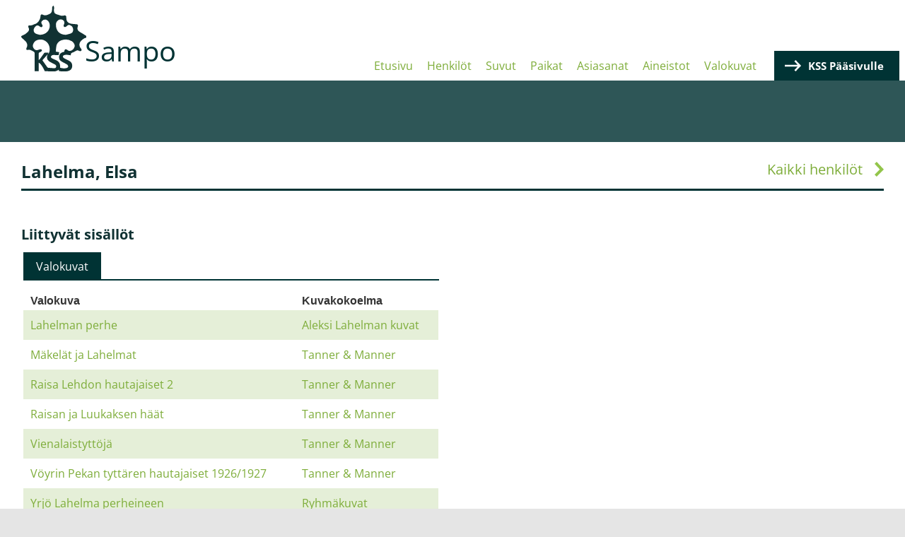

--- FILE ---
content_type: text/html; charset=UTF-8
request_url: https://sampo.karjalansivistysseura.fi/henkilot/lahelma-elsa
body_size: 3440
content:
<!DOCTYPE html>
<html lang="fi" dir="ltr">
<head>
  <meta charset="utf-8" />
<meta name="Generator" content="Drupal 10 (https://www.drupal.org)" />
<meta name="MobileOptimized" content="width" />
<meta name="HandheldFriendly" content="true" />
<meta name="viewport" content="width=device-width, initial-scale=1.0" />
<link rel="icon" href="/sites/default/files/favicon.ico" type="image/vnd.microsoft.icon" />

    <title>Lahelma, Elsa | Sampo</title>
    <link rel="stylesheet" media="all" href="/themes/contrib/stable/css/core/components/progress.module.css?t319py" />
<link rel="stylesheet" media="all" href="/themes/contrib/stable/css/core/components/ajax-progress.module.css?t319py" />
<link rel="stylesheet" media="all" href="/themes/contrib/stable/css/system/components/align.module.css?t319py" />
<link rel="stylesheet" media="all" href="/themes/contrib/stable/css/system/components/fieldgroup.module.css?t319py" />
<link rel="stylesheet" media="all" href="/themes/contrib/stable/css/system/components/container-inline.module.css?t319py" />
<link rel="stylesheet" media="all" href="/themes/contrib/stable/css/system/components/clearfix.module.css?t319py" />
<link rel="stylesheet" media="all" href="/themes/contrib/stable/css/system/components/details.module.css?t319py" />
<link rel="stylesheet" media="all" href="/themes/contrib/stable/css/system/components/hidden.module.css?t319py" />
<link rel="stylesheet" media="all" href="/themes/contrib/stable/css/system/components/item-list.module.css?t319py" />
<link rel="stylesheet" media="all" href="/themes/contrib/stable/css/system/components/js.module.css?t319py" />
<link rel="stylesheet" media="all" href="/themes/contrib/stable/css/system/components/nowrap.module.css?t319py" />
<link rel="stylesheet" media="all" href="/themes/contrib/stable/css/system/components/position-container.module.css?t319py" />
<link rel="stylesheet" media="all" href="/themes/contrib/stable/css/system/components/reset-appearance.module.css?t319py" />
<link rel="stylesheet" media="all" href="/themes/contrib/stable/css/system/components/resize.module.css?t319py" />
<link rel="stylesheet" media="all" href="/themes/contrib/stable/css/system/components/system-status-counter.css?t319py" />
<link rel="stylesheet" media="all" href="/themes/contrib/stable/css/system/components/system-status-report-counters.css?t319py" />
<link rel="stylesheet" media="all" href="/themes/contrib/stable/css/system/components/system-status-report-general-info.css?t319py" />
<link rel="stylesheet" media="all" href="/themes/contrib/stable/css/system/components/tablesort.module.css?t319py" />
<link rel="stylesheet" media="all" href="/modules/contrib/jquery_ui/assets/vendor/jquery.ui/themes/base/core.css?t319py" />
<link rel="stylesheet" media="all" href="/modules/contrib/jquery_ui/assets/vendor/jquery.ui/themes/base/tabs.css?t319py" />
<link rel="stylesheet" media="all" href="/modules/contrib/responsive_menus/styles/responsive_menus_simple/css/responsive_menus_simple.css?t319py" />
<link rel="stylesheet" media="all" href="/modules/contrib/jquery_ui/assets/vendor/jquery.ui/themes/base/accordion.css?t319py" />
<link rel="stylesheet" media="all" href="/themes/contrib/stable/css/views/views.module.css?t319py" />
<link rel="stylesheet" media="all" href="/modules/contrib/jquery_ui/assets/vendor/jquery.ui/themes/base/theme.css?t319py" />
<link rel="stylesheet" media="all" href="/modules/contrib/blocktabs/css/blocktabs.css?t319py" />
<link rel="stylesheet" media="all" href="/themes/contrib/stable/css/core/assets/vendor/normalize-css/normalize.css?t319py" />
<link rel="stylesheet" media="all" href="/themes/contrib/stable/css/core/normalize-fixes.css?t319py" />
<link rel="stylesheet" media="all" href="/themes/contrib/classy/css/components/action-links.css?t319py" />
<link rel="stylesheet" media="all" href="/themes/contrib/classy/css/components/breadcrumb.css?t319py" />
<link rel="stylesheet" media="all" href="/themes/contrib/classy/css/components/button.css?t319py" />
<link rel="stylesheet" media="all" href="/themes/contrib/classy/css/components/collapse-processed.css?t319py" />
<link rel="stylesheet" media="all" href="/themes/contrib/classy/css/components/container-inline.css?t319py" />
<link rel="stylesheet" media="all" href="/themes/contrib/classy/css/components/details.css?t319py" />
<link rel="stylesheet" media="all" href="/themes/contrib/classy/css/components/exposed-filters.css?t319py" />
<link rel="stylesheet" media="all" href="/themes/contrib/classy/css/components/field.css?t319py" />
<link rel="stylesheet" media="all" href="/themes/contrib/classy/css/components/form.css?t319py" />
<link rel="stylesheet" media="all" href="/themes/contrib/classy/css/components/icons.css?t319py" />
<link rel="stylesheet" media="all" href="/themes/contrib/classy/css/components/inline-form.css?t319py" />
<link rel="stylesheet" media="all" href="/themes/contrib/classy/css/components/item-list.css?t319py" />
<link rel="stylesheet" media="all" href="/themes/contrib/classy/css/components/link.css?t319py" />
<link rel="stylesheet" media="all" href="/themes/contrib/classy/css/components/links.css?t319py" />
<link rel="stylesheet" media="all" href="/themes/contrib/classy/css/components/menu.css?t319py" />
<link rel="stylesheet" media="all" href="/themes/contrib/classy/css/components/more-link.css?t319py" />
<link rel="stylesheet" media="all" href="/themes/contrib/classy/css/components/pager.css?t319py" />
<link rel="stylesheet" media="all" href="/themes/contrib/classy/css/components/tabledrag.css?t319py" />
<link rel="stylesheet" media="all" href="/themes/contrib/classy/css/components/tableselect.css?t319py" />
<link rel="stylesheet" media="all" href="/themes/contrib/classy/css/components/tablesort.css?t319py" />
<link rel="stylesheet" media="all" href="/themes/contrib/classy/css/components/tabs.css?t319py" />
<link rel="stylesheet" media="all" href="/themes/contrib/classy/css/components/textarea.css?t319py" />
<link rel="stylesheet" media="all" href="/themes/contrib/classy/css/components/ui-dialog.css?t319py" />
<link rel="stylesheet" media="all" href="/themes/contrib/classy/css/components/messages.css?t319py" />
<link rel="stylesheet" media="all" href="/themes/contrib/classy/css/components/progress.css?t319py" />
<link rel="stylesheet" media="all" href="/themes/custom/sampo/components/block/block--sampo-footer-content-block/dist/block--sampo-footer-content-block.css?t319py" />
<link rel="stylesheet" media="all" href="/themes/custom/sampo/components/_global/dist/style.css?t319py" />
<link rel="stylesheet" media="all" href="/themes/custom/sampo/components/page/dist/page.css?t319py" />
<link rel="stylesheet" media="all" href="/themes/custom/sampo/components/layout/dist/region--content-top.css?t319py" />
<link rel="stylesheet" media="all" href="/themes/custom/sampo/components/layout/dist/region--header.css?t319py" />
<link rel="stylesheet" media="all" href="/themes/custom/sampo/components/taxonomy-term/dist/taxonomy-term--layout.css?t319py" />
<link rel="stylesheet" media="all" href="/themes/custom/sampo/components/views-view/views-view--sampo-related-content/dist/views-view--sampo-related-content.css?t319py" />

      
        </head>
<body class="path-taxonomy">
<a href="#main-content" class="visually-hidden focusable skip-link">
  Hyppää pääsisältöön
</a>

  <div class="dialog-off-canvas-main-canvas" data-off-canvas-main-canvas>
    
<div class="layout-container">

  <header role="banner">
    
  <div class="region region-header">
    <div id="block-sampo-branding">
      <div class="block block-system block-system-branding-block">
  
    
        <a href="/" rel="home" class="site-logo">
      <img src="/themes/custom/sampo/kss-logo.svg" alt="Etusivu" />
    </a>
        <div class="site-name">
      <a href="/" rel="home">Sampo</a>
    </div>
    </div>

    </div>
    <div class="header-right">
      <div id="block-sampo-main-menu">
        <nav role="navigation" aria-labelledby="-menu" class="block block-menu navigation menu--main">
      
  <h2 id="-menu"></h2>
  

        
              <ul class="menu">
                    <li class="menu-item">
        <a href="/" data-drupal-link-system-path="&lt;front&gt;">Etusivu</a>
              </li>
                <li class="menu-item">
        <a href="/henkilot/hakemisto" data-drupal-link-system-path="henkilot/hakemisto">Henkilöt</a>
              </li>
                <li class="menu-item">
        <a href="/suvut/hakemisto" data-drupal-link-system-path="suvut/hakemisto">Suvut</a>
              </li>
                <li class="menu-item">
        <a href="/paikat/hakemisto" data-drupal-link-system-path="paikat/hakemisto">Paikat</a>
              </li>
                <li class="menu-item">
        <a href="/asiasanat/hakemisto" data-drupal-link-system-path="asiasanat/hakemisto">Asiasanat</a>
              </li>
                <li class="menu-item">
        <a href="/aineistot/hakemisto" data-drupal-link-system-path="aineistot/hakemisto">Aineistot</a>
              </li>
                <li class="menu-item">
        <a href="/valokuvat/hakemisto" data-drupal-link-system-path="valokuvat/hakemisto">Valokuvat</a>
              </li>
        </ul>
  


  </nav>

      </div>
      <div id="block-kssmainpagelink">
        
            <div class="clearfix text-formatted field field--name-body field--type-text-with-summary field--label-hidden field__item"><p><a href="https://karjalansivistysseura.fi" target="_blank">KSS Pääsivulle</a></p>
</div>
      
      </div>
    </div>
  </div>

  </header>

  
  

  

  

  

  <main role="main">
    <a id="main-content" tabindex="-1"></a>          <div class="header-bottom"></div>
        <div class="layout-content">
              
  <div class="region region-content-top">
    <div data-drupal-messages-fallback class="hidden"></div>

  </div>

            <div class="main-content">
                <div class="main-content__main">
            <div class="region region-content">
    <div id="block-sampo-content" class="block block-system block-system-main-block">
  
    
      





<div id="taxonomy-term-3339" class="taxonomy-term vocabulary-persons">
  
    
  <div class="term-heading">
    <h1>Lahelma, Elsa</h1>
    <a href="/henkilot/hakemisto" class="go-back-link">Kaikki henkilöt</a>
  </div>
  <div class="term-content divided__container">
    <div class="term-content__left">
      
              <div class="related-content-tabs">
          <h3>Liittyvät sisällöt</h3>
            <div id="block-3339" class="block block-blocktabs block-blocktabs-blockrelated-content-tabs">
  
    
      
<div id="blocktabs-related_content_tabs" class="blocktabs click default">
<ul>
<li><a href="#blocktabs-related_content_tabs--46">Valokuvat</a></li>
</ul>

<div id="blocktabs-related_content_tabs--46"><div class="views-element-container">
  

<div class="view view-sampo-related-content view-id-sampo_related_content view-display-id-related_images js-view-dom-id-7517074c41035363b852425966fdd2b2ee5117e5f37ee7f01e02b61eb527b9f6">
  
    
      
      <div class="view-content">
      <table class="views-table views-view-table cols-2">
        <thead>
      <tr>
                                                  <th id="view-title-table-column" class="views-field views-field-title" scope="col">Valokuva</th>
                                                  <th id="view-field-sub-type-table-column" class="views-field views-field-field-sub-type" scope="col">Kuvakokoelma</th>
              </tr>
    </thead>
    <tbody>
          <tr>
                                                                                        <td headers="view-title-table-column" class="views-field views-field-title"><a href="/aineistot/kuvakokoelmat/lahelman-perhe" hreflang="fi">Lahelman perhe</a>          </td>
                                                                                        <td headers="view-field-sub-type-table-column" class="views-field views-field-field-sub-type"><div class="item-list"><ul><li><a href="/aineistot/valokuva/aleksi-lahelman-kuvat" hreflang="fi">Aleksi Lahelman kuvat</a></li></ul></div>          </td>
              </tr>
          <tr>
                                                                                        <td headers="view-title-table-column" class="views-field views-field-title"><a href="/aineistot/kuvakokoelmat/makelat-ja-lahelmat" hreflang="fi">Mäkelät ja Lahelmat</a>          </td>
                                                                                        <td headers="view-field-sub-type-table-column" class="views-field views-field-field-sub-type"><div class="item-list"><ul><li><a href="/aineistot/valokuva/tanner-manner" hreflang="fi">Tanner &amp; Manner</a></li></ul></div>          </td>
              </tr>
          <tr>
                                                                                        <td headers="view-title-table-column" class="views-field views-field-title"><a href="/aineistot/kuvakokoelmat/raisa-lehdon-hautajaiset-2" hreflang="fi">Raisa Lehdon hautajaiset 2</a>          </td>
                                                                                        <td headers="view-field-sub-type-table-column" class="views-field views-field-field-sub-type"><div class="item-list"><ul><li><a href="/aineistot/valokuva/tanner-manner" hreflang="fi">Tanner &amp; Manner</a></li></ul></div>          </td>
              </tr>
          <tr>
                                                                                        <td headers="view-title-table-column" class="views-field views-field-title"><a href="/aineistot/kuvakokoelmat/raisan-ja-luukaksen-haat" hreflang="fi">Raisan ja Luukaksen häät</a>          </td>
                                                                                        <td headers="view-field-sub-type-table-column" class="views-field views-field-field-sub-type"><div class="item-list"><ul><li><a href="/aineistot/valokuva/tanner-manner" hreflang="fi">Tanner &amp; Manner</a></li></ul></div>          </td>
              </tr>
          <tr>
                                                                                        <td headers="view-title-table-column" class="views-field views-field-title"><a href="/aineistot/kuvakokoelmat/vienalaistyttoja" hreflang="fi">Vienalaistyttöjä</a>          </td>
                                                                                        <td headers="view-field-sub-type-table-column" class="views-field views-field-field-sub-type"><div class="item-list"><ul><li><a href="/aineistot/valokuva/tanner-manner" hreflang="fi">Tanner &amp; Manner</a></li></ul></div>          </td>
              </tr>
          <tr>
                                                                                        <td headers="view-title-table-column" class="views-field views-field-title"><a href="/aineistot/kuvakokoelmat/voyrin-pekan-tyttaren-hautajaiset-19261927" hreflang="fi">Vöyrin Pekan tyttären hautajaiset 1926/1927</a>          </td>
                                                                                        <td headers="view-field-sub-type-table-column" class="views-field views-field-field-sub-type"><div class="item-list"><ul><li><a href="/aineistot/valokuva/tanner-manner" hreflang="fi">Tanner &amp; Manner</a></li></ul></div>          </td>
              </tr>
          <tr>
                                                                                        <td headers="view-title-table-column" class="views-field views-field-title"><a href="/aineistot/kuvakokoelmat/yrjo-lahelma-perheineen" hreflang="fi">Yrjö Lahelma perheineen</a>          </td>
                                                                                        <td headers="view-field-sub-type-table-column" class="views-field views-field-field-sub-type"><div class="item-list"><ul><li><a href="/aineistot/valokuva/ryhmakuvat" hreflang="fi">Ryhmäkuvat</a></li></ul></div>          </td>
              </tr>
      </tbody>
</table>

    </div>
  
      
          </div>
</div>
</div>

</div>


  </div>


        </div>
          </div>
    <div class="term-content__right">
      <div id="sidebar-accordion">
        
        
              </div>
    </div>
  </div>
</div>

  </div>

  </div>

        </div>
              </div>
    </div>
    
    
  </main>

  <footer role="contentinfo">
    <div class="footer-container">
                <div class="region region-footer-top">
    
<div id="block-sampofootercontentblock" class="block block-sampo-custom block-sampo-footer-content-block">
  
    
      <div class="sampo-footer-content sampo-footer">
  <div class="sampo-footer__column sampo-footer__column__left">
    <h2>Yhteystiedot</h2>
<h3>Karjalan Sivistysseura ry</h3>
<p>Luotsikatu 9 D<br>00160 Helsinki<br>050 5055531<br>toimisto@karjalansivistysseura.fi<br><a href="https://www.karjalansivistysseura.fi" target="_blank">www.karjalansivistysseura.fi</a></p>

  </div>
  <div class="sampo-footer__column sampo-footer__column__center">
    <h3>Aukioloaika:</h3>
<p>Toimisto avoinna:&nbsp;<br>maanantai–torstai klo 10–15</p>
<p>Toimisto on suljettuna heinäkuussa.<br><br><br><br><br><br><br>&nbsp;</p>

  </div>
  <div class="sampo-footer__column sampo-footer__column__right">
    <img src="https://sampo.karjalansivistysseura.fi/themes/custom/sampo/kss-logo-white.svg" />
  </div>
</div>

  </div>

  </div>

                    
          </div>
  </footer>


</div>
  </div>


<script type="application/json" data-drupal-selector="drupal-settings-json">{"path":{"baseUrl":"\/","pathPrefix":"","currentPath":"taxonomy\/term\/3339","currentPathIsAdmin":false,"isFront":false,"currentLanguage":"fi"},"pluralDelimiter":"\u0003","suppressDeprecationErrors":true,"ajaxPageState":{"libraries":"[base64]","theme":"sampo","theme_token":null},"ajaxTrustedUrl":[],"responsive_menus":[{"toggler_text":"\u2630","selectors":["#block-sampo-main-menu"],"media_size":"1024","media_unit":"px","absolute":1,"disable_mouse_events":0,"remove_attributes":1,"responsive_menus_style":"responsive_menus_simple"}],"views":{"ajax_path":"\/views\/ajax","ajaxViews":{"views_dom_id:7517074c41035363b852425966fdd2b2ee5117e5f37ee7f01e02b61eb527b9f6":{"view_name":"sampo_related_content","view_display_id":"related_images","view_args":"3339","view_path":"\/taxonomy\/term\/3339","view_base_path":null,"view_dom_id":"7517074c41035363b852425966fdd2b2ee5117e5f37ee7f01e02b61eb527b9f6","pager_element":0}}},"user":{"uid":0,"permissionsHash":"5cf7bfd810387ecbb84633ff0fd6c626a9c7c8ebc809ae0a7e549f70635bb373"}}</script>
<script src="/core/assets/vendor/jquery/jquery.min.js?v=3.7.1"></script>
<script src="/core/assets/vendor/once/once.min.js?v=1.0.1"></script>
<script src="/sites/default/files/languages/fi_DeHmbIRd0lF4kGQcmsNok-RP6nZvqEBuYEWw8xIU1Kg.js?t319py"></script>
<script src="/core/misc/drupalSettingsLoader.js?v=10.5.3"></script>
<script src="/core/misc/drupal.js?v=10.5.3"></script>
<script src="/core/misc/drupal.init.js?v=10.5.3"></script>
<script src="/modules/contrib/jquery_ui/assets/vendor/jquery.ui/ui/version-min.js?v=1.13.2"></script>
<script src="/modules/contrib/jquery_ui/assets/vendor/jquery.ui/ui/keycode-min.js?v=1.13.2"></script>
<script src="/modules/contrib/jquery_ui/assets/vendor/jquery.ui/ui/safe-active-element-min.js?v=1.13.2"></script>
<script src="/modules/contrib/jquery_ui/assets/vendor/jquery.ui/ui/unique-id-min.js?v=1.13.2"></script>
<script src="/modules/contrib/jquery_ui/assets/vendor/jquery.ui/ui/widget-min.js?v=1.13.2"></script>
<script src="/modules/contrib/jquery_ui/assets/vendor/jquery.ui/ui/widgets/tabs-min.js?v=1.13.2"></script>
<script src="/modules/contrib/jquery_ui/assets/vendor/jquery.ui/ui/widgets/accordion-min.js?v=1.13.2"></script>
<script src="/core/assets/vendor/tabbable/index.umd.min.js?v=6.2.0"></script>
<script src="/modules/contrib/blocktabs/js/blocktabs.js?v=10.5.3"></script>
<script src="/modules/contrib/responsive_menus/styles/responsive_menus_simple/js/responsive_menus_simple.js?v=10.5.3"></script>
<script src="/core/misc/progress.js?v=10.5.3"></script>
<script src="/core/assets/vendor/loadjs/loadjs.min.js?v=4.3.0"></script>
<script src="/core/misc/debounce.js?v=10.5.3"></script>
<script src="/core/misc/announce.js?v=10.5.3"></script>
<script src="/core/misc/message.js?v=10.5.3"></script>
<script src="/core/misc/ajax.js?v=10.5.3"></script>
<script src="/themes/contrib/stable/js/ajax.js?v=10.5.3"></script>
<script src="/themes/custom/sampo/components/_global/dist/script.js?v=1.1"></script>
<script src="/themes/custom/sampo/components/taxonomy-term/js/fancyTable.min.js?v=1.1"></script>
<script src="/themes/custom/sampo/components/taxonomy-term/dist/taxonomy-term--layout.js?v=1.1"></script>
<script src="/core/misc/jquery.form.js?v=4.3.0"></script>
<script src="/core/modules/views/js/base.js?v=10.5.3"></script>
<script src="/core/modules/views/js/ajax_view.js?v=10.5.3"></script>

</body>
</html>


--- FILE ---
content_type: text/css
request_url: https://sampo.karjalansivistysseura.fi/themes/custom/sampo/components/block/block--sampo-footer-content-block/dist/block--sampo-footer-content-block.css?t319py
body_size: 926
content:
/* Animation definitions */
/* open-sans-regular - latin */
@font-face {
  font-family: "Open Sans";
  font-style: normal;
  font-weight: 400;
  src: url("/themes/custom/sampo/fonts/open-sans-v34-latin-regular.eot"); /* IE9 Compat Modes */
  src: local(""), url("/themes/custom/sampo/fonts/open-sans-v34-latin-regular.eot?#iefix") format("embedded-opentype"), url("/themes/custom/sampo/fonts/open-sans-v34-latin-regular.woff2") format("woff2"), url("/themes/custom/sampo/fonts/open-sans-v34-latin-regular.woff") format("woff"), url("/themes/custom/sampo/fonts/open-sans-v34-latin-regular.ttf") format("truetype"), url("/themes/custom/sampo/fonts/open-sans-v34-latin-regular.svg#OpenSans") format("svg"); /* Legacy iOS */
}
/* open-sans-600 - latin */
@font-face {
  font-family: "Open Sans";
  font-style: normal;
  font-weight: 600;
  src: url("/themes/custom/sampo/fonts/open-sans-v34-latin-600.eot"); /* IE9 Compat Modes */
  src: local(""), url("/themes/custom/sampo/fonts/open-sans-v34-latin-600.eot?#iefix") format("embedded-opentype"), url("/themes/custom/sampo/fonts/open-sans-v34-latin-600.woff2") format("woff2"), url("/themes/custom/sampo/fonts/open-sans-v34-latin-600.woff") format("woff"), url("/themes/custom/sampo/fonts/open-sans-v34-latin-600.ttf") format("truetype"), url("/themes/custom/sampo/fonts/open-sans-v34-latin-600.svg#OpenSans") format("svg"); /* Legacy iOS */
}
/* open-sans-700 - latin */
@font-face {
  font-family: "Open Sans";
  font-style: normal;
  font-weight: 700;
  src: url("/themes/custom/sampo/fonts/open-sans-v34-latin-700.eot"); /* IE9 Compat Modes */
  src: local(""), url("/themes/custom/sampo/fonts/open-sans-v34-latin-700.eot?#iefix") format("embedded-opentype"), url("/themes/custom/sampo/fonts/open-sans-v34-latin-700.woff2") format("woff2"), url("/themes/custom/sampo/fonts/open-sans-v34-latin-700.woff") format("woff"), url("/themes/custom/sampo/fonts/open-sans-v34-latin-700.ttf") format("truetype"), url("/themes/custom/sampo/fonts/open-sans-v34-latin-700.svg#OpenSans") format("svg"); /* Legacy iOS */
}
p {
  font-family: "Open Sans", sans-serif;
}

h1 {
  font-family: "Open Sans", sans-serif;
}
h1.invisible {
  display: none;
}

h2 {
  font-family: "Open Sans", sans-serif;
}

h3 {
  font-family: "Open Sans", sans-serif;
}

h4 {
  font-family: "Open Sans", sans-serif;
}

a {
  font-family: "Open Sans", sans-serif;
  text-decoration: none;
  color: #7EAD3A;
}

/**
 * Node edit tabs
 */
.grow a {
  transition: all 0.05s ease-in-out;
}

.grow a:hover {
  -webkit-transform: scale(1.3);
  -ms-transform: scale(1.3);
  transform: scale(1.3);
}

@media only screen and (min-width: 769px) {
  .block-local-tasks-block {
    -webkit-transform-origin: right;
    -ms-transform-origin: right;
    transform-origin: right;
    transition: opacity, 0.1s;
    position: fixed;
    right: 0;
    top: 150px;
    z-index: 9995;
    opacity: 0.3;
  }
  .block-local-tasks-block .contextual {
    display: none;
  }
  .block-local-tasks-block:hover {
    opacity: 1;
  }
}
.block-local-tasks-block h2 {
  font-size: 12px;
  margin-left: 12px;
  display: inline;
  padding: 5px;
  color: #777;
}

.block-local-tasks-block .tabs ul {
  border-radius: 14px 0 0 14px;
  background-color: rgba(200, 200, 200, 0.4);
  padding: 5px;
  display: block;
  margin-bottom: 20px;
  min-width: 100px;
}

.block-local-tasks-block .tabs a {
  font-family: "Source Sans Pro", "Lucida Grande", Verdana, sans-serif;
  border-radius: 14px;
  display: block;
  font-size: 14px;
  text-align: center;
  color: #fff;
  color: #fff;
  background: #003334;
  padding: 5px 10px;
  margin-bottom: 5px;
  text-decoration: none;
}

.block-local-tasks-block .tabs a:hover {
  background-color: #8b8b8b;
  transition: background-color, 0.1s;
}

.block-local-tasks-block .tabs li {
  list-style: none;
  display: block;
}

.block-local-tasks-block .tabs li.is-active {
  display: none;
}

.block-local-tasks-block .tabs li:last-child a {
  margin-bottom: 0;
}

.block-local-tasks-block .tabs .view a:hover {
  background-color: blue;
}

.block-local-tasks-block .tabs .edit a:hover {
  background-color: green;
}

.block-local-tasks-block .tabs .delete a:hover {
  background-color: red;
}

/* Autocomplete */
.ui-autocomplete.ui-front li.ui-menu-item {
  padding: 6px;
}
.ui-autocomplete.ui-front li.ui-menu-item:hover {
  background: #003334;
}
.ui-autocomplete.ui-front li.ui-menu-item:hover a {
  border: none;
  background: none;
}
.ui-autocomplete.ui-front li.ui-menu-item a:hover {
  background: none;
  border: none;
  text-decoration: none;
}

.region-footer-top {
  position: relative;
}
.region-footer-top .block-sampo-footer-content-block {
  position: relative;
  padding-bottom: 100px;
}
.region-footer-top .block-sampo-footer-content-block .sampo-footer-content {
  box-sizing: border-box;
  display: -ms-flexbox;
  display: flex;
  -ms-flex-wrap: wrap;
  flex-wrap: wrap;
}
.region-footer-top .block-sampo-footer-content-block .sampo-footer-content .sampo-footer__column {
  color: white;
}
.region-footer-top .block-sampo-footer-content-block .sampo-footer-content .sampo-footer__column h2 {
  font-size: 1.5rem;
  font-weight: 700;
  margin-bottom: 32px;
}
@media only screen and (min-width: 1025px) {
  .region-footer-top .block-sampo-footer-content-block .sampo-footer-content .sampo-footer__column h2 {
    font-size: 1.875rem;
  }
}
.region-footer-top .block-sampo-footer-content-block .sampo-footer-content .sampo-footer__column h3 {
  font-size: 1.25rem;
  font-weight: 700;
  margin-bottom: 8px;
}
@media only screen and (min-width: 1025px) {
  .region-footer-top .block-sampo-footer-content-block .sampo-footer-content .sampo-footer__column h3 {
    font-size: 1.5rem;
  }
}
.region-footer-top .block-sampo-footer-content-block .sampo-footer-content .sampo-footer__column p {
  font-size: 1rem;
}
@media only screen and (min-width: 1025px) {
  .region-footer-top .block-sampo-footer-content-block .sampo-footer-content .sampo-footer__column p {
    font-size: 1.5rem;
  }
}
.region-footer-top .block-sampo-footer-content-block .sampo-footer-content .sampo-footer__column__left {
  box-sizing: border-box;
  -ms-flex: 0 0 100%;
  flex: 0 0 100%;
  margin-top: 30px;
}
@media only screen and (min-width: 769px) {
  .region-footer-top .block-sampo-footer-content-block .sampo-footer-content .sampo-footer__column__left {
    padding-right: 16px;
    box-sizing: border-box;
    -ms-flex: 0 0 50%;
    flex: 0 0 50%;
  }
}
@media only screen and (min-width: 1025px) {
  .region-footer-top .block-sampo-footer-content-block .sampo-footer-content .sampo-footer__column__left {
    box-sizing: border-box;
    -ms-flex: 0 0 41.6666666667%;
    flex: 0 0 41.6666666667%;
  }
}
.region-footer-top .block-sampo-footer-content-block .sampo-footer-content .sampo-footer__column__center {
  box-sizing: border-box;
  -ms-flex: 0 0 100%;
  flex: 0 0 100%;
  margin-top: 100px;
}
@media only screen and (min-width: 769px) {
  .region-footer-top .block-sampo-footer-content-block .sampo-footer-content .sampo-footer__column__center {
    padding-left: 8px;
    padding-right: 8px;
    box-sizing: border-box;
    -ms-flex: 0 0 50%;
    flex: 0 0 50%;
  }
}
@media only screen and (min-width: 1025px) {
  .region-footer-top .block-sampo-footer-content-block .sampo-footer-content .sampo-footer__column__center {
    box-sizing: border-box;
    -ms-flex: 0 0 41.6666666667%;
    flex: 0 0 41.6666666667%;
  }
}
.region-footer-top .block-sampo-footer-content-block .sampo-footer-content .sampo-footer__column__right {
  box-sizing: border-box;
  -ms-flex: 0 0 100%;
  flex: 0 0 100%;
  margin-top: 100px;
}
@media only screen and (min-width: 769px) {
  .region-footer-top .block-sampo-footer-content-block .sampo-footer-content .sampo-footer__column__right {
    padding-left: 16px;
  }
}
@media only screen and (min-width: 1025px) {
  .region-footer-top .block-sampo-footer-content-block .sampo-footer-content .sampo-footer__column__right {
    box-sizing: border-box;
    -ms-flex: 0 0 16.6666666667%;
    flex: 0 0 16.6666666667%;
  }
}